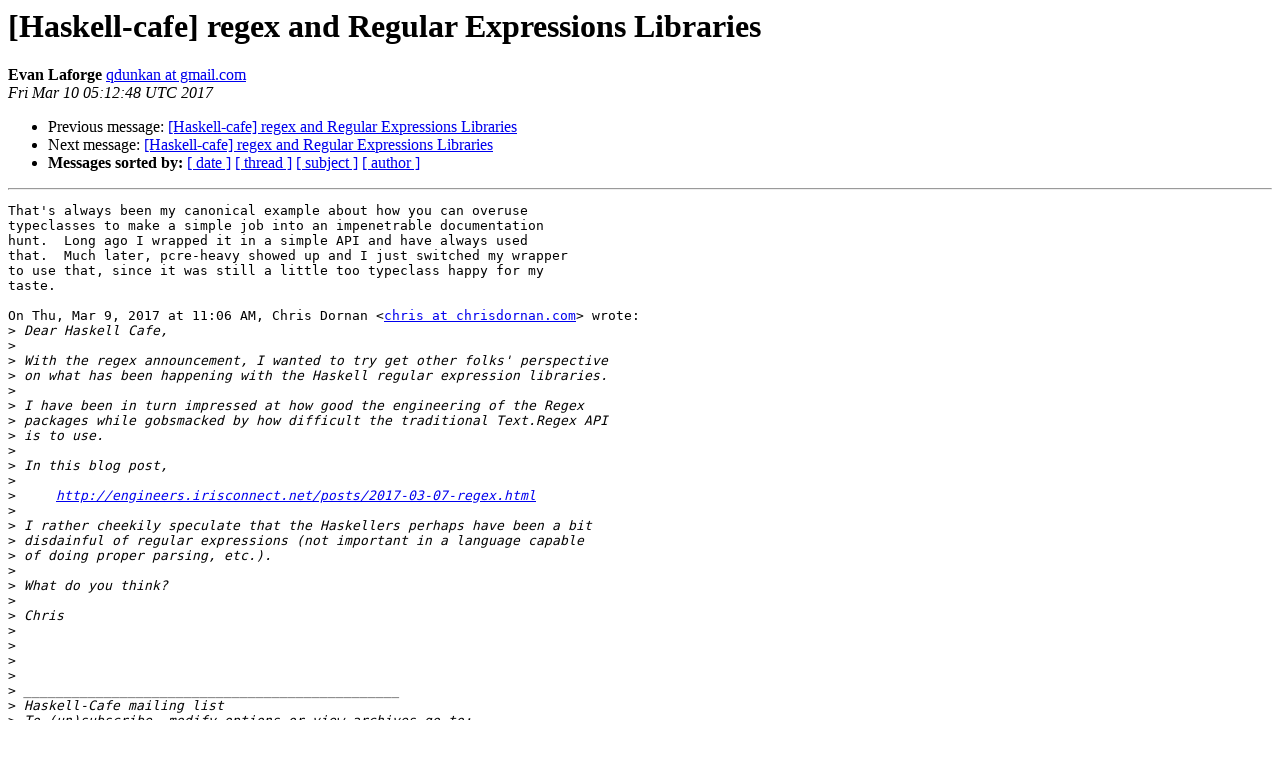

--- FILE ---
content_type: text/html
request_url: https://mail.haskell.org/pipermail/haskell-cafe/2017-March/126471.html
body_size: 1541
content:
<!DOCTYPE HTML PUBLIC "-//W3C//DTD HTML 4.01 Transitional//EN">
<HTML>
 <HEAD>
   <TITLE> [Haskell-cafe] regex and Regular Expressions Libraries
   </TITLE>
   <LINK REL="Index" HREF="index.html" >
   <LINK REL="made" HREF="mailto:haskell-cafe%40haskell.org?Subject=Re%3A%20%5BHaskell-cafe%5D%20regex%20and%20Regular%20Expressions%20Libraries&In-Reply-To=%3CCACbaDy6hdnxhvcUK2%2BvqSv%3DBMCvLoVbLLgQ-Fx6RfE9CaCbwVQ%40mail.gmail.com%3E">
   <META NAME="robots" CONTENT="index,nofollow">
   <style type="text/css">
       pre {
           white-space: pre-wrap;       /* css-2.1, curent FF, Opera, Safari */
           }
   </style>
   <META http-equiv="Content-Type" content="text/html; charset=utf-8">
   <LINK REL="Previous"  HREF="126461.html">
   <LINK REL="Next"  HREF="126477.html">
 </HEAD>
 <BODY BGCOLOR="#ffffff">
   <H1>[Haskell-cafe] regex and Regular Expressions Libraries</H1>
    <B>Evan Laforge</B> 
    <A HREF="mailto:haskell-cafe%40haskell.org?Subject=Re%3A%20%5BHaskell-cafe%5D%20regex%20and%20Regular%20Expressions%20Libraries&In-Reply-To=%3CCACbaDy6hdnxhvcUK2%2BvqSv%3DBMCvLoVbLLgQ-Fx6RfE9CaCbwVQ%40mail.gmail.com%3E"
       TITLE="[Haskell-cafe] regex and Regular Expressions Libraries">qdunkan at gmail.com
       </A><BR>
    <I>Fri Mar 10 05:12:48 UTC 2017</I>
    <P><UL>
        <LI>Previous message: <A HREF="126461.html">[Haskell-cafe] regex and Regular Expressions Libraries
</A></li>
        <LI>Next message: <A HREF="126477.html">[Haskell-cafe] regex and Regular Expressions Libraries
</A></li>
         <LI> <B>Messages sorted by:</B> 
              <a href="date.html#126471">[ date ]</a>
              <a href="thread.html#126471">[ thread ]</a>
              <a href="subject.html#126471">[ subject ]</a>
              <a href="author.html#126471">[ author ]</a>
         </LI>
       </UL>
    <HR>  
<!--beginarticle-->
<PRE>That's always been my canonical example about how you can overuse
typeclasses to make a simple job into an impenetrable documentation
hunt.  Long ago I wrapped it in a simple API and have always used
that.  Much later, pcre-heavy showed up and I just switched my wrapper
to use that, since it was still a little too typeclass happy for my
taste.

On Thu, Mar 9, 2017 at 11:06 AM, Chris Dornan &lt;<A HREF="http://mail.haskell.org/cgi-bin/mailman/listinfo/haskell-cafe">chris at chrisdornan.com</A>&gt; wrote:
&gt;<i> Dear Haskell Cafe,
</I>&gt;<i>
</I>&gt;<i> With the regex announcement, I wanted to try get other folks' perspective
</I>&gt;<i> on what has been happening with the Haskell regular expression libraries.
</I>&gt;<i>
</I>&gt;<i> I have been in turn impressed at how good the engineering of the Regex
</I>&gt;<i> packages while gobsmacked by how difficult the traditional Text.Regex API
</I>&gt;<i> is to use.
</I>&gt;<i>
</I>&gt;<i> In this blog post,
</I>&gt;<i>
</I>&gt;<i>     <A HREF="http://engineers.irisconnect.net/posts/2017-03-07-regex.html">http://engineers.irisconnect.net/posts/2017-03-07-regex.html</A>
</I>&gt;<i>
</I>&gt;<i> I rather cheekily speculate that the Haskellers perhaps have been a bit
</I>&gt;<i> disdainful of regular expressions (not important in a language capable
</I>&gt;<i> of doing proper parsing, etc.).
</I>&gt;<i>
</I>&gt;<i> What do you think?
</I>&gt;<i>
</I>&gt;<i> Chris
</I>&gt;<i>
</I>&gt;<i>
</I>&gt;<i>
</I>&gt;<i>
</I>&gt;<i> _______________________________________________
</I>&gt;<i> Haskell-Cafe mailing list
</I>&gt;<i> To (un)subscribe, modify options or view archives go to:
</I>&gt;<i> <A HREF="http://mail.haskell.org/cgi-bin/mailman/listinfo/haskell-cafe">http://mail.haskell.org/cgi-bin/mailman/listinfo/haskell-cafe</A>
</I>&gt;<i> Only members subscribed via the mailman list are allowed to post.
</I></PRE>


































<!--endarticle-->
    <HR>
    <P><UL>
        <!--threads-->
	<LI>Previous message: <A HREF="126461.html">[Haskell-cafe] regex and Regular Expressions Libraries
</A></li>
	<LI>Next message: <A HREF="126477.html">[Haskell-cafe] regex and Regular Expressions Libraries
</A></li>
         <LI> <B>Messages sorted by:</B> 
              <a href="date.html#126471">[ date ]</a>
              <a href="thread.html#126471">[ thread ]</a>
              <a href="subject.html#126471">[ subject ]</a>
              <a href="author.html#126471">[ author ]</a>
         </LI>
       </UL>

<hr>
<a href="http://mail.haskell.org/cgi-bin/mailman/listinfo/haskell-cafe">More information about the Haskell-Cafe
mailing list</a><br>
</body></html>
